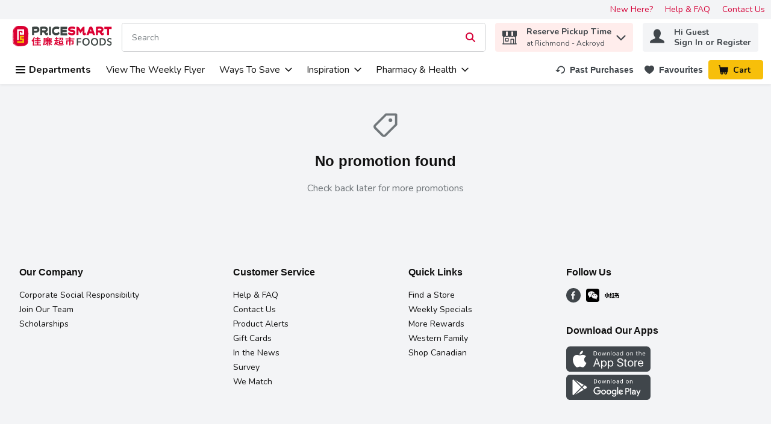

--- FILE ---
content_type: application/javascript; charset=UTF-8
request_url: https://www.pricesmartfoods.com/cdn-cgi/challenge-platform/h/b/scripts/jsd/d251aa49a8a3/main.js?
body_size: 7275
content:
window._cf_chl_opt={AKGCx8:'b'};~function(B6,fc,fS,fQ,fA,fs,fL,fi,fa,B1){B6=g,function(G,M,Bu,B5,f,B){for(Bu={G:673,M:599,f:674,B:475,T:521,F:511,Y:498,k:497,N:540},B5=g,f=G();!![];)try{if(B=parseInt(B5(Bu.G))/1+-parseInt(B5(Bu.M))/2+-parseInt(B5(Bu.f))/3*(parseInt(B5(Bu.B))/4)+-parseInt(B5(Bu.T))/5*(parseInt(B5(Bu.F))/6)+parseInt(B5(Bu.Y))/7+parseInt(B5(Bu.k))/8+parseInt(B5(Bu.N))/9,B===M)break;else f.push(f.shift())}catch(T){f.push(f.shift())}}(m,586030),fc=this||self,fS=fc[B6(661)],fQ={},fQ[B6(527)]='o',fQ[B6(466)]='s',fQ[B6(555)]='u',fQ[B6(625)]='z',fQ[B6(610)]='n',fQ[B6(585)]='I',fQ[B6(611)]='b',fA=fQ,fc[B6(659)]=function(G,M,B,T,T1,Bp,BW,Bm,F,N,h,H,y,V,O){if(T1={G:554,M:648,f:624,B:477,T:645,F:561,Y:480,k:514,N:474,l:480,h:507,v:620,H:493,b:678,e:650,y:650,V:494,O:618,J:547,I:554,U:580,X:619,d:534,R:535,n:613},Bp={G:537,M:662,f:493,B:496,T:535},BW={G:587,M:545,f:639,B:473},Bm=B6,F={'cklrU':function(J,I){return J<I},'hvvNN':function(J,I){return J+I},'xsWyR':function(J,I){return I===J},'UnQjh':function(J,I){return J(I)},'rZEJU':function(J,I){return I!==J},'MstWI':function(J,I,U,X){return J(I,U,X)},'mGnmy':function(J,I){return I!==J},'sChBs':Bm(T1.G),'kcalp':function(J,I,U){return J(I,U)}},F[Bm(T1.M)](null,M)||M===void 0)return T;for(N=F[Bm(T1.f)](fC,M),G[Bm(T1.B)][Bm(T1.T)]&&(N=N[Bm(T1.F)](G[Bm(T1.B)][Bm(T1.T)](M))),N=G[Bm(T1.Y)][Bm(T1.k)]&&G[Bm(T1.N)]?G[Bm(T1.l)][Bm(T1.k)](new G[(Bm(T1.N))](N)):function(J,BG,I){for(BG=Bm,J[BG(Bp.G)](),I=0;F[BG(Bp.M)](I,J[BG(Bp.f)]);J[I]===J[I+1]?J[BG(Bp.B)](F[BG(Bp.T)](I,1),1):I+=1);return J}(N),h='nAsAaAb'.split('A'),h=h[Bm(T1.h)][Bm(T1.v)](h),H=0;H<N[Bm(T1.H)];H++)if(F[Bm(T1.b)](Bm(T1.e),Bm(T1.y)))return![];else if(y=N[H],V=F[Bm(T1.V)](fo,G,M,y),h(V)){if(F[Bm(T1.O)](F[Bm(T1.J)],Bm(T1.I)))return M[Bm(T1.U)](function(){}),'p';else O='s'===V&&!G[Bm(T1.X)](M[y]),F[Bm(T1.M)](Bm(T1.d),F[Bm(T1.R)](B,y))?F[Bm(T1.n)](Y,F[Bm(T1.R)](B,y),V):O||Y(F[Bm(T1.R)](B,y),M[y])}else F[Bm(T1.n)](Y,B+y,V);return T;function Y(J,I,Bg){Bg=Bm,Object[Bg(BW.G)][Bg(BW.M)][Bg(BW.f)](T,I)||(T[I]=[]),T[I][Bg(BW.B)](J)}},fs=B6(464)[B6(640)](';'),fL=fs[B6(507)][B6(620)](fs),fc[B6(600)]=function(M,B,T5,T4,BM,T,F,Y,k,N,l){for(T5={G:638,M:581,f:629,B:519,T:490,F:493,Y:506,k:473,N:484},T4={G:638,M:638},BM=B6,T={},T[BM(T5.G)]=BM(T5.M),T[BM(T5.f)]=function(h,v){return v===h},T[BM(T5.B)]=function(h,v){return v===h},F=T,Y=Object[BM(T5.T)](B),k=0;k<Y[BM(T5.F)];k++)if(N=Y[k],F[BM(T5.f)]('f',N)&&(N='N'),M[N]){for(l=0;l<B[Y[k]][BM(T5.F)];F[BM(T5.B)](-1,M[N][BM(T5.Y)](B[Y[k]][l]))&&(fL(B[Y[k]][l])||M[N][BM(T5.k)]('o.'+B[Y[k]][l])),l++);}else M[N]=B[Y[k]][BM(T5.N)](function(h,Bf){return Bf=BM,F[Bf(T4.G)]!==F[Bf(T4.M)]?void 0:'o.'+h})},fi=function(Ts,TC,To,Tj,TA,BT,M,f,B,T){return Ts={G:571,M:665,f:559},TC={G:549,M:582,f:485,B:635,T:663,F:593,Y:485,k:564,N:485,l:491,h:522,v:468,H:473,b:513,e:485,y:614,V:565,O:485,J:586,I:636,U:485,X:617,d:471,R:485},To={G:664,M:608,f:493},Tj={G:612},TA={G:465,M:493,f:552,B:667,T:653,F:471,Y:587,k:545,N:639,l:545,h:639,v:545,H:612,b:533,e:473,y:612,V:582,O:481,J:549,I:473,U:635,X:473,d:621,R:485,n:596,E:651,D:528,c:473,S:658,Q:649,A:485,j:639,o:513,C:612,s:465,L:621,K:473,i:612,a:467,P:626,x:649,z:473,Z:658,W:675,m0:622,m1:605,m2:473,m3:549,m4:485,m5:567,m6:473,m7:649,m8:635,m9:473,mm:628,mg:636},BT=B6,M={'cKtiM':function(F,Y){return F<Y},'hbQzM':function(F,Y){return Y!==F},'IEqYr':BT(Ts.G),'MCaNG':function(F,Y){return F-Y},'AiOmO':function(F,Y){return F>Y},'NUULX':function(F,Y){return Y&F},'crxYn':function(F,Y){return F(Y)},'DtypX':function(F,Y){return F&Y},'RtVlE':function(F,Y){return F==Y},'NNXKP':function(F,Y){return Y|F},'zxeni':function(F,Y){return F<<Y},'GhrxE':function(F,Y){return Y&F},'fKdNF':function(F,Y){return F(Y)},'OYbSh':function(F,Y){return Y==F},'ovevx':function(F,Y){return F>Y},'WPefO':function(F,Y){return F<<Y},'ynWvp':function(F,Y){return F-Y},'hVAIy':function(F,Y){return F|Y},'xWlqr':function(F,Y){return F&Y},'rrgZa':function(F,Y){return F-Y},'QuxYP':function(F,Y){return F<<Y},'IDORO':function(F,Y){return F==Y},'PTRuI':function(F,Y){return Y==F},'iBCNJ':function(F,Y){return Y==F},'GebLl':function(F,Y){return F(Y)},'PKIcB':function(F,Y){return F*Y},'xsTbZ':function(F,Y){return F==Y},'bxfdr':function(F,Y){return Y!=F},'uCjJp':function(F,Y){return F&Y},'Usyos':function(F,Y){return Y==F},'nJDBE':function(F,Y){return F<Y},'Nuvku':function(F,Y){return Y==F},'uQMzU':function(F,Y){return Y*F},'niiHg':function(F,Y){return F+Y}},f=String[BT(Ts.M)],B={'h':function(F,TS){return TS={G:601,M:471},F==null?'':B.g(F,6,function(Y,BF){return BF=g,BF(TS.G)[BF(TS.M)](Y)})},'g':function(F,Y,N,BY,H,y,V,O,J,I,U,X,R,E,D,S,Q,A){if(BY=BT,null==F)return'';for(y={},V={},O='',J=2,I=3,U=2,X=[],R=0,E=0,D=0;M[BY(TA.G)](D,F[BY(TA.M)]);D+=1)if(M[BY(TA.f)](M[BY(TA.B)],BY(TA.T))){if(S=F[BY(TA.F)](D),Object[BY(TA.Y)][BY(TA.k)][BY(TA.N)](y,S)||(y[S]=I++,V[S]=!0),Q=O+S,Object[BY(TA.Y)][BY(TA.l)][BY(TA.h)](y,Q))O=Q;else{if(Object[BY(TA.Y)][BY(TA.v)][BY(TA.N)](V,O)){if(256>O[BY(TA.H)](0)){for(H=0;H<U;R<<=1,E==M[BY(TA.b)](Y,1)?(E=0,X[BY(TA.e)](N(R)),R=0):E++,H++);for(A=O[BY(TA.y)](0),H=0;M[BY(TA.V)](8,H);R=R<<1|M[BY(TA.O)](A,1),Y-1==E?(E=0,X[BY(TA.e)](M[BY(TA.J)](N,R)),R=0):E++,A>>=1,H++);}else{for(A=1,H=0;H<U;R=R<<1|A,E==Y-1?(E=0,X[BY(TA.I)](M[BY(TA.J)](N,R)),R=0):E++,A=0,H++);for(A=O[BY(TA.H)](0),H=0;16>H;R=R<<1|M[BY(TA.U)](A,1),E==M[BY(TA.b)](Y,1)?(E=0,X[BY(TA.X)](N(R)),R=0):E++,A>>=1,H++);}J--,M[BY(TA.d)](0,J)&&(J=Math[BY(TA.R)](2,U),U++),delete V[O]}else for(A=y[O],H=0;H<U;R=M[BY(TA.n)](M[BY(TA.E)](R,1),M[BY(TA.D)](A,1)),E==Y-1?(E=0,X[BY(TA.c)](M[BY(TA.S)](N,R)),R=0):E++,A>>=1,H++);O=(J--,M[BY(TA.Q)](0,J)&&(J=Math[BY(TA.A)](2,U),U++),y[Q]=I++,String(S))}}else return null;if(''!==O){if(Object[BY(TA.Y)][BY(TA.k)][BY(TA.j)](V,O)){if(M[BY(TA.o)](256,O[BY(TA.C)](0))){for(H=0;M[BY(TA.s)](H,U);R<<=1,M[BY(TA.L)](E,Y-1)?(E=0,X[BY(TA.K)](N(R)),R=0):E++,H++);for(A=O[BY(TA.i)](0),H=0;8>H;R=M[BY(TA.a)](R,1)|A&1,E==M[BY(TA.P)](Y,1)?(E=0,X[BY(TA.K)](N(R)),R=0):E++,A>>=1,H++);}else{for(A=1,H=0;H<U;R=A|R<<1.97,M[BY(TA.x)](E,Y-1)?(E=0,X[BY(TA.z)](M[BY(TA.Z)](N,R)),R=0):E++,A=0,H++);for(A=O[BY(TA.i)](0),H=0;16>H;R=M[BY(TA.W)](R<<1,M[BY(TA.m0)](A,1)),E==M[BY(TA.m1)](Y,1)?(E=0,X[BY(TA.m2)](M[BY(TA.m3)](N,R)),R=0):E++,A>>=1,H++);}J--,J==0&&(J=Math[BY(TA.m4)](2,U),U++),delete V[O]}else for(A=y[O],H=0;H<U;R=M[BY(TA.m5)](R,1)|1&A,Y-1==E?(E=0,X[BY(TA.m6)](M[BY(TA.J)](N,R)),R=0):E++,A>>=1,H++);J--,M[BY(TA.m7)](0,J)&&U++}for(A=2,H=0;H<U;R=R<<1|M[BY(TA.m8)](A,1),Y-1==E?(E=0,X[BY(TA.m9)](N(R)),R=0):E++,A>>=1,H++);for(;;)if(R<<=1,M[BY(TA.mm)](E,Y-1)){X[BY(TA.X)](N(R));break}else E++;return X[BY(TA.mg)]('')},'j':function(F,Bk){return Bk=BT,M[Bk(To.G)](null,F)?'':M[Bk(To.M)]('',F)?null:B.i(F[Bk(To.f)],32768,function(Y,BN){return BN=Bk,F[BN(Tj.G)](Y)})},'i':function(F,Y,N,Bl,H,y,V,O,J,I,U,X,R,E,D,S,A,Q){for(Bl=BT,H=[],y=4,V=4,O=3,J=[],X=M[Bl(TC.G)](N,0),R=Y,E=1,I=0;M[Bl(TC.M)](3,I);H[I]=I,I+=1);for(D=0,S=Math[Bl(TC.f)](2,2),U=1;U!=S;Q=M[Bl(TC.B)](X,R),R>>=1,0==R&&(R=Y,X=M[Bl(TC.T)](N,E++)),D|=M[Bl(TC.F)](0<Q?1:0,U),U<<=1);switch(D){case 0:for(D=0,S=Math[Bl(TC.Y)](2,8),U=1;S!=U;Q=R&X,R>>=1,M[Bl(TC.k)](0,R)&&(R=Y,X=N(E++)),D|=U*(0<Q?1:0),U<<=1);A=f(D);break;case 1:for(D=0,S=Math[Bl(TC.N)](2,16),U=1;M[Bl(TC.l)](U,S);Q=M[Bl(TC.h)](X,R),R>>=1,M[Bl(TC.v)](0,R)&&(R=Y,X=N(E++)),D|=U*(0<Q?1:0),U<<=1);A=f(D);break;case 2:return''}for(I=H[3]=A,J[Bl(TC.H)](A);;){if(M[Bl(TC.b)](E,F))return'';for(D=0,S=Math[Bl(TC.e)](2,O),U=1;U!=S;Q=X&R,R>>=1,0==R&&(R=Y,X=N(E++)),D|=(M[Bl(TC.y)](0,Q)?1:0)*U,U<<=1);switch(A=D){case 0:for(D=0,S=Math[Bl(TC.f)](2,8),U=1;U!=S;Q=R&X,R>>=1,M[Bl(TC.V)](0,R)&&(R=Y,X=N(E++)),D|=U*(0<Q?1:0),U<<=1);H[V++]=f(D),A=V-1,y--;break;case 1:for(D=0,S=Math[Bl(TC.O)](2,16),U=1;U!=S;Q=X&R,R>>=1,0==R&&(R=Y,X=N(E++)),D|=M[Bl(TC.J)](0<Q?1:0,U),U<<=1);H[V++]=f(D),A=V-1,y--;break;case 2:return J[Bl(TC.I)]('')}if(y==0&&(y=Math[Bl(TC.U)](2,O),O++),H[A])A=H[A];else if(A===V)A=M[Bl(TC.X)](I,I[Bl(TC.d)](0));else return null;J[Bl(TC.H)](A),H[V++]=I+A[Bl(TC.d)](0),y--,I=A,y==0&&(y=Math[Bl(TC.R)](2,O),O++)}}},T={},T[BT(Ts.f)]=B.h,T}(),fa=null,B1=B0(),B3();function fz(Tx,BH,M,f){return Tx={G:566},BH=B6,M={},M[BH(Tx.G)]=function(B,T){return T!==B},f=M,f[BH(Tx.G)](fx(),null)}function fq(TZ,Bb,G,M){if(TZ={G:517,M:504},Bb=B6,G={'IBxFf':function(f){return f()},'AiOMa':function(f,B){return f(B)}},M=G[Bb(TZ.G)](fx),M===null)return;fa=(fa&&G[Bb(TZ.M)](clearTimeout,fa),setTimeout(function(){fP()},M*1e3))}function fj(M,f,Bc,B7,B,T){return Bc={G:508,M:670,f:508,B:670,T:587,F:677,Y:639,k:506,N:479},B7=B6,B={},B[B7(Bc.G)]=function(F,Y){return F<Y},T=B,f instanceof M[B7(Bc.M)]&&T[B7(Bc.f)](0,M[B7(Bc.B)][B7(Bc.T)][B7(Bc.F)][B7(Bc.Y)](f)[B7(Bc.k)](B7(Bc.N)))}function fK(T9,BB,f,B,T,F,Y,k,N,l){f=(T9={G:499,M:546,f:539,B:579,T:642,F:602,Y:577,k:499,N:538,l:640,h:541,v:676,H:672,b:578,e:523,y:647,V:595,O:469,J:594,I:562,U:529,X:525,d:463,R:630},BB=B6,{'vCDtr':function(h,v,H){return h(v,H)},'hXbLs':function(h,v){return h===v},'PRvPj':BB(T9.G),'CzJsz':BB(T9.M),'HNIJN':function(h,v,H,b,y){return h(v,H,b,y)},'sKezQ':BB(T9.f),'pAxlm':BB(T9.B),'Bceje':BB(T9.T)});try{if(f[BB(T9.F)](f[BB(T9.Y)],BB(T9.k))){for(B=f[BB(T9.N)][BB(T9.l)]('|'),T=0;!![];){switch(B[T++]){case'0':F=N[BB(T9.h)];continue;case'1':Y=pRIb1(F,F,'',Y);continue;case'2':Y=f[BB(T9.v)](pRIb1,F,N[f[BB(T9.H)]],'d.',Y);continue;case'3':Y={};continue;case'4':fS[BB(T9.b)][BB(T9.e)](N);continue;case'5':Y=pRIb1(F,F[f[BB(T9.y)]]||F[f[BB(T9.V)]],'n.',Y);continue;case'6':N[BB(T9.O)]=BB(T9.J);continue;case'7':return k={},k.r=Y,k.e=null,k;case'8':N=fS[BB(T9.I)](BB(T9.U));continue;case'9':N[BB(T9.X)]='-1';continue;case'10':fS[BB(T9.b)][BB(T9.d)](N);continue}break}}else f[BB(T9.R)](B,T,F)}catch(v){return l={},l.r={},l.e=v,l}}function fx(Ta,Bw,M,f,B,T){return Ta={G:524,M:500,f:510,B:500,T:610},Bw=B6,M={},M[Bw(Ta.G)]=Bw(Ta.M),f=M,B=fc[Bw(Ta.f)],!B?f[Bw(Ta.G)]===Bw(Ta.B)?null:'i':(T=B.i,typeof T!==Bw(Ta.T)||T<30)?null:T}function fW(F2,By,M,f,B,T,F){return F2={G:532,M:505,f:553,B:532,T:518,F:505},By=B6,M={},M[By(F2.G)]=function(Y,k){return Y/k},M[By(F2.M)]=function(Y,k){return Y>k},f=M,B=3600,T=fZ(),F=Math[By(F2.f)](f[By(F2.B)](Date[By(F2.T)](),1e3)),f[By(F2.F)](F-T,B)?![]:!![]}function B4(B,T,Fw,BE,F,Y,k,N){if(Fw={G:588,M:598,f:503,B:588,T:657,F:643,Y:536,k:632,N:575,l:470,h:657,v:643,H:634,b:652},BE=B6,F={},F[BE(Fw.G)]=BE(Fw.M),Y=F,!B[BE(Fw.f)])return;T===Y[BE(Fw.B)]?(k={},k[BE(Fw.T)]=BE(Fw.F),k[BE(Fw.Y)]=B.r,k[BE(Fw.k)]=Y[BE(Fw.G)],fc[BE(Fw.N)][BE(Fw.l)](k,'*')):(N={},N[BE(Fw.h)]=BE(Fw.v),N[BE(Fw.Y)]=B.r,N[BE(Fw.k)]=BE(Fw.H),N[BE(Fw.b)]=T,fc[BE(Fw.N)][BE(Fw.l)](N,'*'))}function fP(M,Ti,TK,Bh,f,B,T){Ti={G:487,M:570,f:607,B:482,T:583},TK={G:487,M:570},Bh=B6,f={},f[Bh(Ti.G)]=function(F,Y){return Y===F},f[Bh(Ti.M)]=Bh(Ti.f),f[Bh(Ti.B)]=Bh(Ti.T),B=f,T=fK(),fp(T.r,function(F,Bv){Bv=Bh,B[Bv(TK.G)](typeof M,B[Bv(TK.M)])&&M(F),fq()}),T.e&&B2(B[Bh(Ti.B)],T.e)}function B0(FG,BU){return FG={G:509,M:509},BU=B6,crypto&&crypto[BU(FG.G)]?crypto[BU(FG.M)]():''}function B2(T,F,FT,BX,Y,k,N,l,h,v,H,b,y,V){if(FT={G:495,M:483,f:551,B:489,T:641,F:550,Y:510,k:576,N:520,l:492,h:512,v:609,H:558,b:666,e:560,y:631,V:515,O:520,J:476,I:520,U:669,X:488,d:520,R:633,n:563,E:646,D:627,c:657,S:573,Q:542,A:559},BX=B6,Y={},Y[BX(FT.G)]=function(O,J){return O+J},Y[BX(FT.M)]=function(O,J){return O+J},Y[BX(FT.f)]=BX(FT.B),k=Y,!fr(0))return![];l=(N={},N[BX(FT.T)]=T,N[BX(FT.F)]=F,N);try{h=fc[BX(FT.Y)],v=k[BX(FT.G)](k[BX(FT.M)](BX(FT.k)+fc[BX(FT.N)][BX(FT.l)],BX(FT.h)),h.r)+k[BX(FT.f)],H=new fc[(BX(FT.v))](),H[BX(FT.H)](BX(FT.b),v),H[BX(FT.e)]=2500,H[BX(FT.y)]=function(){},b={},b[BX(FT.V)]=fc[BX(FT.O)][BX(FT.V)],b[BX(FT.J)]=fc[BX(FT.I)][BX(FT.J)],b[BX(FT.U)]=fc[BX(FT.N)][BX(FT.U)],b[BX(FT.X)]=fc[BX(FT.d)][BX(FT.R)],b[BX(FT.n)]=B1,y=b,V={},V[BX(FT.E)]=l,V[BX(FT.D)]=y,V[BX(FT.c)]=BX(FT.S),H[BX(FT.Q)](fi[BX(FT.A)](V))}catch(O){}}function B3(Fv,Fh,FN,Bd,G,M,f,B,T){if(Fv={G:637,M:510,f:655,B:637,T:557,F:572,Y:604,k:604},Fh={G:501,M:655,f:623,B:604},FN={G:597},Bd=B6,G={'dePyL':function(F,Y){return F(Y)},'YfpLA':function(F){return F()},'ITFAK':Bd(Fv.G)},M=fc[Bd(Fv.M)],!M)return;if(!fW())return;(f=![],B=function(BR){if(BR=Bd,!f){if(f=!![],!fW())return;G[BR(FN.G)](fP,function(F){B4(M,F)})}},fS[Bd(Fv.f)]!==Bd(Fv.B))?B():fc[Bd(Fv.T)]?fS[Bd(Fv.T)](Bd(Fv.F),B):(T=fS[Bd(Fv.Y)]||function(){},fS[Bd(Fv.k)]=function(Bn){Bn=Bd,G[Bn(Fh.G)](T),fS[Bn(Fh.M)]!==G[Bn(Fh.f)]&&(fS[Bn(Fh.B)]=T,G[Bn(Fh.G)](B))})}function fZ(Tp,Be,G){return Tp={G:510,M:553},Be=B6,G=fc[Be(Tp.G)],Math[Be(Tp.M)](+atob(G.t))}function fC(M,BK,B9,f,B,T){for(BK={G:543,M:543,f:561,B:490,T:568},B9=B6,f={},f[B9(BK.G)]=function(F,Y){return Y!==F},B=f,T=[];B[B9(BK.M)](null,M);T=T[B9(BK.f)](Object[B9(BK.B)](M)),M=Object[B9(BK.T)](M));return T}function m(FH){return FH='d.cookie,hvvNN,sid,sort,CzJsz,contentDocument,7881696SKiIbE,contentWindow,send,WgCNK,href,hasOwnProperty,8|6|9|4|0|3|1|5|2|10|7,sChBs,log,crxYn,TYlZ6,goEdz,hbQzM,floor,JZAZN,undefined,status,addEventListener,open,sjVL,timeout,concat,createElement,JBxy9,xsTbZ,Nuvku,adDxn,QuxYP,getPrototypeOf,TCDMh,nawfD,LIgLv,DOMContentLoaded,jsd,http-code:,parent,/cdn-cgi/challenge-platform/h/,PRvPj,body,clientInformation,catch,Evjvf,AiOmO,error on cf_chl_props,lIBvg,bigint,uQMzU,prototype,ESMPv,uNdde,onerror,PvWTF,AthrP,PKIcB,display: none,Bceje,NNXKP,dePyL,success,1118800qWcuvq,rxvNi8,v6GjBzdbESYZny7Pe1ICkuWXwqN42xQlr$ah+o-VsULtT9mDf80RHAM3pciOKFgJ5,hXbLs,ReZTe,onreadystatechange,rrgZa,stringify,function,iBCNJ,XMLHttpRequest,number,boolean,charCodeAt,kcalp,nJDBE,hTfAP,eYKom,niiHg,mGnmy,isNaN,bind,RtVlE,xWlqr,ITFAK,UnQjh,symbol,ynWvp,chctx,IDORO,FRETM,vCDtr,ontimeout,event,aUjz8,error,DtypX,join,loading,QxzHk,call,split,AdeF3,navigator,cloudflare-invisible,random,getOwnPropertyNames,errorInfoObject,pAxlm,xsWyR,OYbSh,uGWcj,zxeni,detail,jFdyX,fFFvr,readyState,/jsd/oneshot/d251aa49a8a3/0.9378562496192004:1768955241:iFrnat4FOPq60NPB37NP9PO-y8ed2yT1LU9Q8qE0nTY/,source,fKdNF,pRIb1,Tywdc,document,cklrU,GebLl,PTRuI,fromCharCode,POST,IEqYr,DdJMA,LRmiB4,Function,onload,sKezQ,658950LOMCfz,3AVyxiE,hVAIy,HNIJN,toString,rZEJU,removeChild,_cf_chl_opt;JJgc4;PJAn2;kJOnV9;IWJi4;OHeaY1;DqMg0;FKmRv9;LpvFx1;cAdz2;PqBHf2;nFZCC5;ddwW5;pRIb1;rxvNi8;RrrrA2;erHi9,cKtiM,string,WPefO,Usyos,style,postMessage,charAt,isArray,push,Set,3616292FqsZos,SSTpq3,Object,OZzRQ,[native code],Array,NUULX,ifMLy,WBBMC,map,pow,xhr-error,Gdgan,pkLOA2,/invisible/jsd,keys,bxfdr,AKGCx8,length,MstWI,KJiyD,splice,573328ECLMtV,5753356guHRHZ,KfDRg,ngjBJ,YfpLA,location,api,AiOMa,LXERh,indexOf,includes,PVVab,randomUUID,__CF$cv$params,270JurIFg,/b/ov1/0.9378562496192004:1768955241:iFrnat4FOPq60NPB37NP9PO-y8ed2yT1LU9Q8qE0nTY/,ovevx,from,CnwA5,xwCPu,IBxFf,now,boMvp,_cf_chl_opt,42085BRCVPC,uCjJp,appendChild,CAybh,tabIndex,rBbzO,object,GhrxE,iframe,JBiHB,KQKUo,ruKqh,MCaNG'.split(','),m=function(){return FH},m()}function fr(G,TW,Bt){return TW={G:644},Bt=B6,Math[Bt(TW.G)]()<G}function fp(G,M,Fg,Fm,F9,F8,BV,f,B,T,F){Fg={G:598,M:656,f:510,B:548,T:520,F:609,Y:558,k:666,N:668,l:591,h:576,v:520,H:492,b:569,e:503,y:560,V:631,O:671,J:590,I:502,U:544,X:502,d:503,R:542,n:559,E:606},Fm={G:584,M:486},F9={G:556,M:526,f:603,B:531,T:574,F:556},F8={G:584,M:560},BV=B6,f={'lIBvg':function(Y,k){return Y(k)},'rBbzO':function(Y,k){return Y<k},'ReZTe':BV(Fg.G),'KQKUo':function(Y,k){return Y+k},'DdJMA':function(Y,k){return Y+k},'PvWTF':function(Y,k){return Y+k},'TCDMh':BV(Fg.M)},B=fc[BV(Fg.f)],console[BV(Fg.B)](fc[BV(Fg.T)]),T=new fc[(BV(Fg.F))](),T[BV(Fg.Y)](BV(Fg.k),f[BV(Fg.N)](f[BV(Fg.l)](BV(Fg.h),fc[BV(Fg.v)][BV(Fg.H)]),f[BV(Fg.b)])+B.r),B[BV(Fg.e)]&&(T[BV(Fg.y)]=5e3,T[BV(Fg.V)]=function(BO){BO=BV,f[BO(F8.G)](M,BO(F8.M))}),T[BV(Fg.O)]=function(BJ){BJ=BV,T[BJ(F9.G)]>=200&&f[BJ(F9.M)](T[BJ(F9.G)],300)?M(f[BJ(F9.f)]):M(f[BJ(F9.B)](BJ(F9.T),T[BJ(F9.F)]))},T[BV(Fg.J)]=function(BI){BI=BV,f[BI(Fm.G)](M,BI(Fm.M))},F={'t':fZ(),'lhr':fS[BV(Fg.I)]&&fS[BV(Fg.I)][BV(Fg.U)]?fS[BV(Fg.X)][BV(Fg.U)]:'','api':B[BV(Fg.d)]?!![]:![],'c':fz(),'payload':G},T[BV(Fg.R)](fi[BV(Fg.n)](JSON[BV(Fg.E)](F)))}function g(G,M,f,B){return G=G-463,f=m(),B=f[G],B}function fo(G,M,B,Bs,B8,T,F,Y){T=(Bs={G:615,M:527,f:607,B:478,T:615,F:589,Y:516,k:616,N:530,l:580,h:580,v:480,H:472,b:616,e:616,y:654,V:592,O:660},B8=B6,{'xwCPu':function(k,N){return k(N)},'OZzRQ':function(k,N){return k!==N},'uNdde':B8(Bs.G),'eYKom':function(k,N){return k===N},'JBiHB':B8(Bs.M),'fFFvr':function(k,N){return N==k},'AthrP':B8(Bs.f),'Tywdc':function(k,N,l){return k(N,l)}});try{F=M[B]}catch(k){if(T[B8(Bs.B)](B8(Bs.T),T[B8(Bs.F)]))T[B8(Bs.Y)](k,B);else return'i'}if(null==F)return T[B8(Bs.k)](void 0,F)?'u':'x';if(T[B8(Bs.N)]==typeof F)try{if(B8(Bs.f)==typeof F[B8(Bs.l)])return F[B8(Bs.h)](function(){}),'p'}catch(l){}return G[B8(Bs.v)][B8(Bs.H)](F)?'a':F===G[B8(Bs.v)]?'D':T[B8(Bs.b)](!0,F)?'T':T[B8(Bs.e)](!1,F)?'F':(Y=typeof F,T[B8(Bs.y)](T[B8(Bs.V)],Y)?T[B8(Bs.O)](fj,G,F)?'N':'f':fA[Y]||'?')}}()